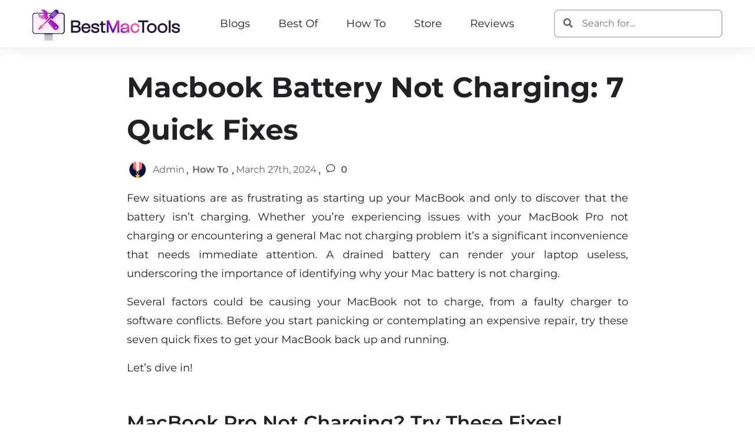

--- FILE ---
content_type: text/html; charset=UTF-8
request_url: https://www.bestmactools.com/fix-macbook-not-charging/
body_size: 10977
content:
<!DOCTYPE html>

<html class="no-js" lang="en-US">
	<head id="mainhead">
		<meta charset="UTF-8">
		<meta name="viewport" content="width=device-width, initial-scale=1.0" >
		<link rel="profile" href="https://gmpg.org/xfn/11">
        <link rel="preconnect" href="https://stats.g.doubleclick.net">
        <link rel="preconnect" href="https://stackpath.bootstrapcdn.com">
        <link rel="icon" href="https://www.bestmactools.com/wp-content/themes/bestmactools/assets/images/falcon-icon-new.png" type="image/gif">
<!-- <link href="https://stackpath.bootstrapcdn.com/font-awesome/4.7.0/css/font-awesome.min.css" rel="preload" as="style" onload="this.rel='stylesheet'">
<noscript><link rel="stylesheet" href="https://stackpath.bootstrapcdn.com/font-awesome/4.7.0/css/font-awesome.min.css"></noscript> -->
		<meta name='robots' content='index, follow, max-image-preview:large, max-snippet:-1, max-video-preview:-1' />
	<style>img:is([sizes="auto" i], [sizes^="auto," i]) { contain-intrinsic-size: 3000px 1500px }</style>
	
	<!-- This site is optimized with the Yoast SEO plugin v26.3-RC3 - https://yoast.com/wordpress/plugins/seo/ -->
	<title>Macbook Battery Not Charging</title>
	<meta name="description" content="Discover 7 quick fixes for a MacBook battery not charging issue. From checking cables to resetting the SMC get your MacBook Pro or Mac back up and running." />
	<link rel="canonical" href="https://www.bestmactools.com/fix-macbook-not-charging/" />
	<meta property="og:locale" content="en_US" />
	<meta property="og:type" content="article" />
	<meta property="og:title" content="Macbook Battery Not Charging" />
	<meta property="og:description" content="Discover 7 quick fixes for a MacBook battery not charging issue. From checking cables to resetting the SMC get your MacBook Pro or Mac back up and running." />
	<meta property="og:url" content="https://www.bestmactools.com/fix-macbook-not-charging/" />
	<meta property="article:modified_time" content="2024-03-27T03:31:37+00:00" />
	<meta property="og:image" content="https://www.bestmactools.com/wp-content/uploads/2024/03/Macbook-Battery-Not-Charging-1.jpg" />
	<meta property="og:image:width" content="2042" />
	<meta property="og:image:height" content="1113" />
	<meta property="og:image:type" content="image/jpeg" />
	<meta name="twitter:card" content="summary_large_image" />
	<meta name="twitter:label1" content="Est. reading time" />
	<meta name="twitter:data1" content="8 minutes" />
	<!-- / Yoast SEO plugin. -->


<link rel='dns-prefetch' href='//www.bestmactools.com' />
<link rel="alternate" type="application/rss+xml" title=" &raquo; Feed" href="https://www.bestmactools.com/feed/" />
<link rel="alternate" type="application/rss+xml" title=" &raquo; Comments Feed" href="https://www.bestmactools.com/comments/feed/" />
<link rel="alternate" type="application/rss+xml" title=" &raquo; Macbook Battery Not Charging: 7 Quick Fixes Comments Feed" href="https://www.bestmactools.com/fix-macbook-not-charging/feed/" />
<link rel='stylesheet' id='style-css' href='https://www.bestmactools.com/wp-content/themes/bestmactools/assets/css/style.css?ver=1.0.0' media='' />
<link rel="https://api.w.org/" href="https://www.bestmactools.com/wp-json/" /><link rel="EditURI" type="application/rsd+xml" title="RSD" href="https://www.bestmactools.com/xmlrpc.php?rsd" />
<meta name="generator" content="WordPress 6.8.3" />
<link rel='shortlink' href='https://www.bestmactools.com/?p=7892' />
<link rel="alternate" title="oEmbed (JSON)" type="application/json+oembed" href="https://www.bestmactools.com/wp-json/oembed/1.0/embed?url=https%3A%2F%2Fwww.bestmactools.com%2Ffix-macbook-not-charging%2F" />
<link rel="alternate" title="oEmbed (XML)" type="text/xml+oembed" href="https://www.bestmactools.com/wp-json/oembed/1.0/embed?url=https%3A%2F%2Fwww.bestmactools.com%2Ffix-macbook-not-charging%2F&#038;format=xml" />
	<script>document.documentElement.className = document.documentElement.className.replace( 'no-js', 'js' );</script>
	<script async src="https://www.googletagmanager.com/gtag/js?id=G-FQMS03F82B"></script>
<script>
  window.dataLayer = window.dataLayer || [];
  function gtag(){dataLayer.push(arguments);}
  gtag('js', new Date());

  gtag('config', 'G-FQMS03F82B');
</script>
<script type="application/ld+json"> 
     { 
       "@context": "https://schema.org", 
       "@type": "NewsArticle", 
       "mainEntityOfPage": { 
         "@type": "WebPage", 
         "@id": "https://www.bestmactools.com/fix-macbook-not-charging/" 
       }, 
       "headline": "Macbook Battery Not Charging: 7 Quick Fixes", 
       "image": "https://www.bestmactools.com/wp-content/uploads/2024/03/Macbook-Battery-Not-Charging-1-1200x654.jpg", 
       "datePublished": "2024-03-27", 
       "dateModified": "2024-03-27", 
       "author": { 
                 "@type": "Person", 
                 "name": "bestmaccleaner" 
             }, 
             "publisher": { 
                 "@type": "Organization", 
                 "name": "bestmaccleaner", 
                 "logo": { 
                   "@type": "ImageObject", 
                   "url": "https://www.bestmaccleaner.com/wp-content/uploads/2019/10/logo.png" 
                } 
             } 
     } 
     </script><style>.recentcomments a{display:inline !important;padding:0 !important;margin:0 !important;}</style><link rel="icon" href="https://www.bestmactools.com/wp-content/uploads/2022/09/cropped-falcon-icon-new-32x32.png" sizes="32x32" />
<link rel="icon" href="https://www.bestmactools.com/wp-content/uploads/2022/09/cropped-falcon-icon-new-192x192.png" sizes="192x192" />
<link rel="apple-touch-icon" href="https://www.bestmactools.com/wp-content/uploads/2022/09/cropped-falcon-icon-new-180x180.png" />
<meta name="msapplication-TileImage" content="https://www.bestmactools.com/wp-content/uploads/2022/09/cropped-falcon-icon-new-270x270.png" />
	</head>
	<body class="wp-singular resources-template-default single single-resources postid-7892 wp-embed-responsive wp-theme-bestmactools singular enable-search-modal has-post-thumbnail has-single-pagination showing-comments show-avatars footer-top-visible fix-macbook-not-charging mac chrome ch131">
<header>
    <div class="container">
        <div class="header align-items-center justify-content-between">
            <div class="hamburguer-wrapper">
                <div class="line"></div>
                <div class="line"></div>
                <div class="line"></div>
            </div>
            <div class="logo">
                <a href="https://www.bestmactools.com">
                                         <img  style="height: auto; width: 100%" height="200" width="200" src="https://www.bestmactools.com/wp-content/uploads/2022/09/BMT-Logo-256.png" alt="BestMacTools.com">
                                                        </a>
            </div>
            <nav class="nav-menu">
                <div class="navigation_brand-mobile">
                    <button class="navigation_close" aria-label="Close"><i class="fa fa-times" aria-hidden="true"></i></button>
                </div>
                <ul id="menu-resources_menu_main" class="main-menu d-flex flex-lg-row align-items-lg-center list-unstyled p-0 m-0"><li id="menu-item-6281" class="menu-item menu-item-type-post_type menu-item-object-page menu-item-6281"><a href="https://www.bestmactools.com/blogs/">Blogs</a></li>
<li id="menu-item-2386" class="menu-item menu-item-type-taxonomy menu-item-object-rescat menu-item-2386"><a href="https://www.bestmactools.com/cat/best-of/">Best Of</a></li>
<li id="menu-item-2388" class="menu-item menu-item-type-taxonomy menu-item-object-rescat current-resources-ancestor current-menu-parent current-resources-parent menu-item-2388"><a href="https://www.bestmactools.com/cat/how-to/">How To</a></li>
<li id="menu-item-6110" class="menu-item menu-item-type-post_type menu-item-object-page menu-item-6110"><a href="https://www.bestmactools.com/store/">Store</a></li>
<li id="menu-item-2391" class="menu-item menu-item-type-taxonomy menu-item-object-rescat menu-item-2391"><a href="https://www.bestmactools.com/cat/reviews/">Reviews</a></li>
</ul>            </nav>
            <form role="search"  method="get" class="search-form" action="https://www.bestmactools.com/">
		<div class="RNNXgb">
                    <div class="QCzoEc"><i class="fa fa-search"></i></div>
                    <div id="searchform" class="uni-search" role="search">
		<input type="search" class="search-box" placeholder="Search for..." value="" name="s" />
	<button class="uni-search__button-close" type="button"><i class="fa fa-times"></i></button>
</div>
</form>
            <!-- <form role="search">
                <div class="RNNXgb">
                    <div class="QCzoEc"><i class="fa fa-search"></i></div>
                    <div id="searchform" class="uni-search" role="search">
                        <button type="submit" class="uni-search__button-search"><i class="fa fa-search"></i></button><input type="text" class="search-box" placeholder="Search for..." />
                        <button class="uni-search__button-close" type="button"><i class="fa fa-times"></i></button>
                    </div>
                </div>
            </form> -->
        </div>
    </div>
</header>
<div class="overlay-body-menu-mobile"></div>
<a class="skip-link screen-reader-text" href="#site-content">Skip to the content</a>	<div class="container">
    <div id="content">
      <!-- <aside class="sidebar-inner"></aside> -->
		<div class="post-wrapper">
					<h1>Macbook Battery Not Charging: 7 Quick Fixes</h1>
			<div class="hq">
            <img alt='' src='https://secure.gravatar.com/avatar/819b30e14a45ec1d0d01338163bc4eb7139e38ced8ac0c8e3b94050fa029c82d?s=30&#038;d=https%3A%2F%2Fwww.bestmaccleaner.com%2Fwp-content%2Fuploads%2F2022%2F06%2Fbmc_default.png&#038;r=g' srcset='https://secure.gravatar.com/avatar/819b30e14a45ec1d0d01338163bc4eb7139e38ced8ac0c8e3b94050fa029c82d?s=60&#038;d=https%3A%2F%2Fwww.bestmaccleaner.com%2Fwp-content%2Fuploads%2F2022%2F06%2Fbmc_default.png&#038;r=g 2x' class='avatar avatar-30 photo' height='30' width='30' decoding='async'/>            <span style="text-transform: capitalize;">admin</span>,
				                  <a href="https://www.bestmactools.com/cat/how-to">
                  <span class="post-date">
                    How To                  </span>
                </a>,
                                  <span class="post-date">March 27th, 2024 </span>,
                  <a href="#comments" class="post-comments">
                           <i class="icon-comment-o">
                             <svg id="Capa_1" enable-background="new 0 0 511.072 511.072" height="15" viewBox="0 0 511.072 511.072" width="15" xmlns="http://www.w3.org/2000/svg"><g id="Speech_Bubble_48_"><g><path d="m74.39 480.536h-36.213l25.607-25.607c13.807-13.807 22.429-31.765 24.747-51.246-36.029-23.644-62.375-54.751-76.478-90.425-14.093-35.647-15.864-74.888-5.121-113.482 12.89-46.309 43.123-88.518 85.128-118.853 45.646-32.963 102.47-50.387 164.33-50.387 77.927 0 143.611 22.389 189.948 64.745 41.744 38.159 64.734 89.63 64.734 144.933 0 26.868-5.471 53.011-16.26 77.703-11.165 25.551-27.514 48.302-48.593 67.619-46.399 42.523-112.042 65-189.83 65-28.877 0-59.01-3.855-85.913-10.929-25.465 26.123-59.972 40.929-96.086 40.929zm182-420c-124.039 0-200.15 73.973-220.557 147.285-19.284 69.28 9.143 134.743 76.043 175.115l7.475 4.511-.23 8.727c-.456 17.274-4.574 33.912-11.945 48.952 17.949-6.073 34.236-17.083 46.99-32.151l6.342-7.493 9.405 2.813c26.393 7.894 57.104 12.241 86.477 12.241 154.372 0 224.682-93.473 224.682-180.322 0-46.776-19.524-90.384-54.976-122.79-40.713-37.216-99.397-56.888-169.706-56.888z"/></g></g></svg>

                           </i>0</a>
              </div>
              
		<div class="single_thumb"><img width="1200" height="654" src="https://www.bestmactools.com/wp-content/uploads/2024/03/Macbook-Battery-Not-Charging-1-1200x654.jpg" class="attachment-post-thumbnail size-post-thumbnail wp-post-image" alt="Macbook Battery Not Charging" decoding="async" fetchpriority="high" srcset="https://www.bestmactools.com/wp-content/uploads/2024/03/Macbook-Battery-Not-Charging-1-1200x654.jpg 1200w, https://www.bestmactools.com/wp-content/uploads/2024/03/Macbook-Battery-Not-Charging-1-300x164.jpg 300w, https://www.bestmactools.com/wp-content/uploads/2024/03/Macbook-Battery-Not-Charging-1-1024x558.jpg 1024w, https://www.bestmactools.com/wp-content/uploads/2024/03/Macbook-Battery-Not-Charging-1-768x419.jpg 768w, https://www.bestmactools.com/wp-content/uploads/2024/03/Macbook-Battery-Not-Charging-1-1536x837.jpg 1536w, https://www.bestmactools.com/wp-content/uploads/2024/03/Macbook-Battery-Not-Charging-1-1980x1079.jpg 1980w, https://www.bestmactools.com/wp-content/uploads/2024/03/Macbook-Battery-Not-Charging-1.jpg 2042w" sizes="(max-width: 1200px) 100vw, 1200px" /></div>
            <p style="text-align: justify;">Few situations are as frustrating as starting up your MacBook and only to discover that the battery isn&#8217;t charging. Whether you’re experiencing issues with your MacBook Pro not charging or encountering a general Mac not charging problem it&#8217;s a significant inconvenience that needs immediate attention. A drained battery can render your laptop useless, underscoring the importance of identifying why your Mac battery is not charging.</p>
<p style="text-align: justify;">Several factors could be causing your MacBook not to charge, from a faulty charger to software conflicts. Before you start panicking or contemplating an expensive repair, try these seven quick fixes to get your MacBook back up and running.</p>
<p style="text-align: justify;">Let’s dive in!</p>
<h2 style="text-align: justify;">MacBook Pro Not Charging? Try These Fixes!</h2>
<p style="text-align: justify;"><strong>Try these expert-recommended methods in the sequence shared below to fix the problem. </strong></p>
<h3 style="text-align: justify;">Fix 1: Check the Charging Cable and Adapter</h3>
<p><img decoding="async" class="aligncenter wp-image-7899 size-full" src="https://www.bestmactools.com/wp-content/uploads/2024/03/MacBook-Pro-not-charging.jpg" alt="MacBook Pro not charging" width="602" height="339" srcset="https://www.bestmactools.com/wp-content/uploads/2024/03/MacBook-Pro-not-charging.jpg 602w, https://www.bestmactools.com/wp-content/uploads/2024/03/MacBook-Pro-not-charging-300x169.jpg 300w" sizes="(max-width: 602px) 100vw, 602px" /></p>
<p style="text-align: justify;">The first step in troubleshooting a MacBook battery not charging is to inspect the charging cable and adapter. Over time, these components may become damaged, frayed, or loose, leading to improper charging.</p>
<p style="text-align: justify;">Begin by unplugging the cable from both ends and conducting a thorough visual inspection. Check for any signs of wear and tear, such as exposed wires, kinks, or bent pins. If you notice any damage, it&#8217;s likely the culprit behind your charging issues.</p>
<p style="text-align: justify;">Subsequently, asses the adapter itself. Ensure that there are no cracks, dents, or other physical damages that could be interfering with its functionality. If the adapter looks worn or has experienced a fall it may need to be replaced.</p>
<p style="text-align: justify;">If the cable and adapter appear to be in good condition, try using a different outlet or power strip. Sometimes, the issue lies with the power source, not the charging components themselves.</p>
<p style="text-align: justify;">Also read: <a href="https://www.bestmactools.com/how-to-save-macbook-battery-life/">How to Save MacBook Battery Life</a></p>
<h3 style="text-align: justify;">Fix 2: Clean the Charging Port</h3>
<p style="text-align: justify;">Dust, debris, and pocket lint can accumulate in the charging port of your MacBook, preventing the charger from establishing a proper connection. This seemingly minor issue can be the reason why your MacBook Pro not charging or why your MacBook won’t charge.</p>
<p style="text-align: justify;">To clean the charging port, follow these steps:</p>
<p style="text-align: justify;">Step 1: Shut down your MacBook and unplug the charger.</p>
<p style="text-align: justify;">Step 2: Use a soft, dry brush or a can of compressed air to gently dislodge any debris from the charging port.</p>
<p><img loading="lazy" decoding="async" class="aligncenter wp-image-7897 size-full" src="https://www.bestmactools.com/wp-content/uploads/2024/03/Mac-not-charging.jpg" alt="Mac not charging" width="602" height="339" srcset="https://www.bestmactools.com/wp-content/uploads/2024/03/Mac-not-charging.jpg 602w, https://www.bestmactools.com/wp-content/uploads/2024/03/Mac-not-charging-300x169.jpg 300w" sizes="auto, (max-width: 602px) 100vw, 602px" /></p>
<p style="text-align: justify;">Step 3: Inspect the port for any visible obstructions and remove them carefully with a non-metallic tool, such as a toothpick or a plastic dental pick.</p>
<p style="text-align: justify;">Step 4: Reconnect the charger and check if the battery starts charging.</p>
<p style="text-align: justify;">Be cautious not to insert any sharp or metallic objects into the charging port, as this could damage the delicate components inside.</p>
<p style="text-align: justify;">Also read: <a href="https://www.bestmactools.com/charge-macbook-without-charger/">How To Charge Your Macbook Without A Charger</a></p>
<h3 style="text-align: justify;">Fix 3: Reset the System Management Controller (SMC)</h3>
<p style="text-align: justify;">The System Management Controller (SMC) is a chip on your MacBook that manages various hardware components, including the battery charging process. If there&#8217;s a conflict or glitch with the SMC, it could prevent your MacBook battery from charging properly.</p>
<p style="text-align: justify;">Resetting the SMC is a simple process that can often resolve charging issues. The steps vary slightly depending on whether your MacBook has a removable or non-removable battery.</p>
<h4 style="text-align: justify;">For MacBooks with removable batteries:</h4>
<p style="text-align: justify;">Step 1: Shut down your MacBook. Remove the battery.</p>
<p style="text-align: justify;">Step 2: Press and hold the power button for 5 seconds.</p>
<p style="text-align: justify;">Step 3: Reinstall the battery and reconnect the charger.</p>
<p style="text-align: justify;">Step 4: Turn on your MacBook and check if the battery is charging.</p>
<h4 style="text-align: justify;">For MacBooks with non-removable batteries:</h4>
<p style="text-align: justify;">Step 1: Shut down your MacBook. Connect the charger to your MacBook and a power outlet.</p>
<p style="text-align: justify;">Step 2: Press and hold the left Shift + Control + Option keys, then press and hold the power button for 10 seconds. Release all keys and turn on your MacBook.</p>
<p><img loading="lazy" decoding="async" class="aligncenter wp-image-7896 size-full" src="https://www.bestmactools.com/wp-content/uploads/2024/03/Mac-not-charging.gif" alt="Mac not charging" width="602" height="355" /></p>
<p style="text-align: justify;">Step 3: Check if the battery is charging.</p>
<p style="text-align: justify;">Resetting the SMC can resolve various hardware-related issues, including problems with the battery, fans, and other components.</p>
<p style="text-align: justify;">Also read: <a href="https://www.bestmactools.com/fix-macbook-trackpad-not-working/">MacBook Trackpad Not Working? Here’s How to Fix It</a></p>
<h3 style="text-align: justify;">Fix 4: Update macOS</h3>
<p style="text-align: justify;"><strong>Is the </strong>MacBook Pro not charging? Well, sometimes, outdated or buggy software can interfere with the proper functioning of your MacBook&#8217;s hardware, including the battery charging process. Keeping your macOS up-to-date can help resolve potential conflicts and ensure smooth operation.</p>
<p style="text-align: justify;">To update macOS, follow these steps:</p>
<p style="text-align: justify;">Step 1: Click on the Apple menu in the top-left corner of your screen. Select &#8220;System Preferences.&#8221; Head to General&gt; Software Update.</p>
<p><img loading="lazy" decoding="async" class="aligncenter wp-image-7895 size-full" src="https://www.bestmactools.com/wp-content/uploads/2024/03/Mac-battery-is-not-charging.gif" alt="Mac battery is not charging" width="602" height="523" /></p>
<p style="text-align: justify;">Step 2: If an update is available, click &#8220;Update Now&#8221; and follow the on-screen instructions.</p>
<p style="text-align: justify;">After the update is complete, restart your MacBook and check if the battery charging issue has been resolved.</p>
<h3 style="text-align: justify;">Fix 5: Reset the SMC and NVRAM/PRAM</h3>
<p style="text-align: justify;">If resetting the SMC alone didn&#8217;t solve the problem, you can try resetting both the SMC and the NVRAM/PRAM (Non-Volatile Random-Access Memory/Parameter RAM). This step can help clear any lingering hardware and software conflicts that may be preventing your Mac battery from charging.</p>
<p style="text-align: justify;">To reset the SMC and NVRAM/PRAM, follow these steps:</p>
<p style="text-align: justify;">Step 1: Shut down your MacBook. Connect the charger to your MacBook and a power outlet.</p>
<p style="text-align: justify;">Step 2: Press and hold the left Shift + Control + Option keys, then press and hold the power button for 10 seconds. Release all keys and turn on your MacBook.</p>
<p style="text-align: justify;">Step 3: Immediately after your MacBook turns on, press and hold the Command + Option + P + R keys for about 20 seconds. Release the keys after your MacBook restarts and you hear the startup chime.</p>
<p><img loading="lazy" decoding="async" class="aligncenter wp-image-7901 size-full" src="https://www.bestmactools.com/wp-content/uploads/2024/03/wont-my-MacBook-charge.jpg" alt="won't my MacBook charge" width="602" height="183" srcset="https://www.bestmactools.com/wp-content/uploads/2024/03/wont-my-MacBook-charge.jpg 602w, https://www.bestmactools.com/wp-content/uploads/2024/03/wont-my-MacBook-charge-300x91.jpg 300w" sizes="auto, (max-width: 602px) 100vw, 602px" /></p>
<p style="text-align: justify;">Step 4: Check if the battery is charging.</p>
<p style="text-align: justify;">Resetting the NVRAM/PRAM can resolve issues related to display resolution, sound, and other hardware-related settings, which may indirectly affect battery charging.</p>
<h3 style="text-align: justify;">Fix 6: Calibrate the Battery</h3>
<p style="text-align: justify;">Over time, the battery in your MacBook can become uncalibrated, leading to inaccurate battery level readings and charging issues. Calibrating the battery can help restore proper charging behavior and provide more accurate battery level estimates.</p>
<p style="text-align: justify;">To calibrate your MacBook&#8217;s battery, follow these steps:</p>
<p style="text-align: justify;">Step 1: Plug in your MacBook and let it charge until it reaches 100%.</p>
<p><img loading="lazy" decoding="async" class="aligncenter wp-image-7898 size-full" src="https://www.bestmactools.com/wp-content/uploads/2024/03/MacBook-battery-not-charging.jpg" alt="MacBook battery not charging" width="602" height="641" srcset="https://www.bestmactools.com/wp-content/uploads/2024/03/MacBook-battery-not-charging.jpg 602w, https://www.bestmactools.com/wp-content/uploads/2024/03/MacBook-battery-not-charging-282x300.jpg 282w" sizes="auto, (max-width: 602px) 100vw, 602px" /></p>
<p style="text-align: justify;">Step 2: Keep the charger connected and continue using your MacBook until the battery drains and your MacBook goes to sleep.</p>
<p style="text-align: justify;">Step 3: Once your MacBook has gone to sleep, let it remain connected to the charger for at least 5 hours.</p>
<p style="text-align: justify;">Step 4: After the 5 hours, unplug the charger and use your MacBook until the battery drains completely and the laptop shuts down.</p>
<p style="text-align: justify;">Step 5: Reconnect the charger and let your MacBook charge to 100% without using it.</p>
<p style="text-align: justify;">This process helps reset the battery&#8217;s internal calibration and can improve charging accuracy and performance.</p>
<h3 style="text-align: justify;">Fix 7: Replace the Battery or Charger</h3>
<p style="text-align: justify;">If you&#8217;ve tried all the above steps and your MacBook battery is still not charging, the issue may be hardware-related. In certain cases, a faulty battery or charger may need to be replaced.</p>
<p style="text-align: justify;">Start by trying a different charger or borrowing one from a friend or an Apple Store if possible. If the battery charges with a different charger, the problem lies with your original charger, and you&#8217;ll need to replace it.</p>
<p><img loading="lazy" decoding="async" class="aligncenter wp-image-7900 size-full" src="https://www.bestmactools.com/wp-content/uploads/2024/03/not-charging.jpg" alt="not charging" width="602" height="451" srcset="https://www.bestmactools.com/wp-content/uploads/2024/03/not-charging.jpg 602w, https://www.bestmactools.com/wp-content/uploads/2024/03/not-charging-300x225.jpg 300w" sizes="auto, (max-width: 602px) 100vw, 602px" /></p>
<p style="text-align: justify;">If a new charger doesn&#8217;t resolve the issue, the battery itself may be the culprit. Over time, lithium-ion batteries degrade and lose their ability to hold a charge effectively. If your MacBook&#8217;s battery is several years old or has experienced significant wear and tear, it may be time to replace it.</p>
<p style="text-align: justify;">You can have Apple or an authorized service provider replace the battery for you, or you can attempt to replace it yourself if you&#8217;re comfortable with the process. Keep in mind that replacing the battery yourself may void your warranty, so proceed with caution.</p>
<p style="text-align: justify;">Also read: <a href="https://www.bestmactools.com/prevent-mac-from-sleeping/">How to Prevent Mac From Sleeping</a></p>
<p style="text-align: justify;"><strong>Conclusion</strong></p>
<p style="text-align: justify;">A MacBook battery not charging can be a significant inconvenience, but it&#8217;s often a problem with a simple solution. By following the steps outlined in this article, you can troubleshoot and potentially resolve the issue without the need for expensive repairs.</p>
<p style="text-align: justify;">Remember, prevention is key when it comes to maintaining your MacBook&#8217;s battery health. Avoid leaving your laptop plugged in for extended periods, calibrate the battery regularly, and consider replacing it after a few years of use. With proper care and maintenance, your MacBook&#8217;s battery should provide reliable performance for years to come.</p>
<p style="text-align: justify;">Was this post helpful? Feel free to share your thoughts in the comments box!</p>
<div class="recomnded_post">
<h4>Must Read</h4>
<ul>
<li><a href=https://www.bestmactools.com/charge-macbook-without-charger/><img height="100" width="100" style="height:auto;width:100%" src=https://www.bestmactools.com/wp-content/uploads/2024/02/charge-your-MacBook-without-a-charge-1200x654.jpg alt="must_read" loading="lazy"/>How To Charge Your Macbook Without A Charger</a></li>
<li><a href=https://www.bestmactools.com/macbook-charger-not-working/><img height="100" width="100" style="height:auto;width:100%" src=https://www.bestmactools.com/wp-content/uploads/2022/10/How-to-fix-Macbook-Charger-not-working.jpg alt="must_read" loading="lazy"/>How To Fix MacBook Charger Not Working Issue</a></li>
<li><a href=https://www.bestmactools.com/best-mac-backup-software/><img height="100" width="100" style="height:auto;width:100%" src=https://www.bestmactools.com/wp-content/uploads/2022/10/Best-Mac-Backup-Software-For-mac-BMT-1.jpg alt="must_read" loading="lazy"/>Best Mac Backup Software For Your Mac in 2024</a></li>
<li><a href=https://www.bestmactools.com/how-to-save-macbook-battery-life/><img height="100" width="100" style="height:auto;width:100%" src=https://www.bestmactools.com/wp-content/uploads/2020/07/How-to-save-MacBook-battery-life.jpg alt="must_read" loading="lazy"/>How to Save MacBook Battery Life</a></li>
<li><a href=https://www.bestmactools.com/ccleaner-for-mac-alternatives/><img height="100" width="100" style="height:auto;width:100%" src=https://www.bestmactools.com/wp-content/uploads/2021/04/Top-10-CCleaner-Alternatives-To-Clean-Your-Mac.jpg alt="must_read" loading="lazy"/>Top 10 CCleaner Alternatives To Clean Your Mac [Free &#038; Paid]</a></li>
</ul>
</div>

      </div>
      </div>
      			<div id="comments" class="comments-area tw-comments">
    
    
    <div class="comment-respond">
        	<div id="respond" class="comment-respond">
		<h4 id="reply-title" class="comment-reply-title">Leave a Reply <small><a rel="nofollow" id="cancel-comment-reply-link" href="/fix-macbook-not-charging/#respond" style="display:none;">Cancel reply</a></small></h4><form action="https://www.bestmactools.com/wp-comments-post.php" method="post" id="commentform" class="comment_form"><p class="comment-notes"><span id="email-notes">Your email address will not be published.</span> <span class="required-field-message">Required fields are marked <span class="required">*</span></span></p><p class="comment-form-comment"><label for="comment">Comment *</label><textarea id="comment" name="comment" cols="45" rows="8" aria-required="true" required="required"></textarea></p><p class="comment-form-author"><label for="author">Name <span class="required">*</span></label> <input id="author" name="author" type="text" value="" size="30" maxlength="245" autocomplete="name" required /></p>
<p class="comment-form-email"><label for="email">Email <span class="required">*</span></label> <input id="email" name="email" type="email" value="" size="30" maxlength="100" aria-describedby="email-notes" autocomplete="email" required /></p>
<p class="comment-form-cookies-consent"><input id="wp-comment-cookies-consent" name="wp-comment-cookies-consent" type="checkbox" value="yes" /> <label for="wp-comment-cookies-consent">Save my name, email, and website in this browser for the next time I comment.</label></p>
<p class="form-submit"><input name="submit" type="submit" id="submit" class="submit" value="Post Comment" /> <input type='hidden' name='comment_post_ID' value='7892' id='comment_post_ID' />
<input type='hidden' name='comment_parent' id='comment_parent' value='0' />
</p><p style="display: none;"><input type="hidden" id="akismet_comment_nonce" name="akismet_comment_nonce" value="976fdafbbc" /></p><p style="display: none !important;" class="akismet-fields-container" data-prefix="ak_"><label>&#916;<textarea name="ak_hp_textarea" cols="45" rows="8" maxlength="100"></textarea></label><input type="hidden" id="ak_js_1" name="ak_js" value="93"/><script>document.getElementById( "ak_js_1" ).setAttribute( "value", ( new Date() ).getTime() );</script></p></form>	</div><!-- #respond -->
	<p class="akismet_comment_form_privacy_notice">This site uses Akismet to reduce spam. <a href="https://akismet.com/privacy/" target="_blank" rel="nofollow noopener">Learn how your comment data is processed.</a></p>    </div>

</div><!-- .comments-area -->
			</div>




<footer class="footer_brak">
    <div class="container">
        <center>
            <ul class="footer_link">
                                    <li><a href="https://www.bestmactools.com/privacy-policy/">Privacy Policy</a></li>
                                      <li><a href="https://www.bestmactools.com/terms-of-use/">Terms of Use</a></li>
                                      <li><a href="https://www.bestmactools.com/contact-us/">Contact Us</a></li>
                                      <li><a href="https://www.bestmactools.com/about-us/">About Us</a></li>
                                      <li><a href="https://www.bestmactools.com/blogs/">Blogs</a></li>
                              </ul>
        </center>
                            <p>BestMactools.com Designed to help users make confident decisions online, this website contains information about a wide range of products and services. Certain details, including but not limited to prices and special offers, are provided to us directly from our partners and are dynamic and subject to change at any time without prior notice. Though based on meticulous research, the information we share does not constitute legal or professional advice or forecast, and should not be treated as such.
Reproduction in whole or in part is strictly prohibited.
Apple, Mac and all other trademarks are property of their respective owners. We are in no way associated with Apple, Inc. The information provided on this site is from our editors and is not endorsed by Apple or any other company.</p>                            </div>
    <div class="footer_bottom">
        <div class="container">
            <div class="row align-items-center flex-row-reverse">
                <div class="col-md-6">
                    <div class="soical_sec">
                        <p>Be social with us:</p>
                        <ul class="social_icons">
                            <li><a href="https://www.facebook.com/BestMacTools/" target="_blank" class="facebook_icon" aria-label="facebook"><i class="fab fa-facebook-f"></i></a></li>
							<li><a href="https://twitter.com/BestMactool/" target="_blank" class="facebook_icon" aria-label="Twitter"><svg xmlns="http://www.w3.org/2000/svg" height="1em" viewBox="0 0 512 512"><path fill="#000" d="M389.2 48h70.6L305.6 224.2 487 464H345L233.7 318.6 106.5 464H35.8L200.7 275.5 26.8 48H172.4L272.9 180.9 389.2 48zM364.4 421.8h39.1L151.1 88h-42L364.4 421.8z"/></svg></a></li>
							<li><a href="https://in.pinterest.com/bestmactools/" target="_blank" class="facebook_icon" aria-label="pinterest"><i class="fab fa-pinterest"></i></a></li>
                            <li><a href="https://flipboard.com/@bestmactools/" target="_blank" class="facebook_icon" aria-label="flipboard"><i class="fab fa-flipboard"></i></a></li>
                        </ul>
                    </div>
                </div>
                <div class="col-md-6"><p>BestMactools.com ©2026. All rights reserved</p></div>
            </div>
        </div>
    </div>
</footer>
<button class="back-to-top-button">
<svg viewBox="0 0 18 18" xmlns="http://www.w3.org/2000/svg" fill="currentColor"><path d="m15.7 8.3-6-6c-.1-.1-.2-.2-.3-.2-.3-.1-.5-.1-.8 0-.1 0-.2.1-.3.2l-6 6c-.4.4-.4 1 0 1.4.4.4 1 .4 1.4 0L8 5.4V15c0 .6.4 1 1 1s1-.4 1-1V5.4l4.3 4.3c.2.2.4.3.7.3.3 0 .5-.1.7-.3.4-.4.4-1 0-1.4Z"></path></svg>
TOP
</button>

		<script type="speculationrules">
{"prefetch":[{"source":"document","where":{"and":[{"href_matches":"\/*"},{"not":{"href_matches":["\/wp-*.php","\/wp-admin\/*","\/wp-content\/uploads\/*","\/wp-content\/*","\/wp-content\/plugins\/*","\/wp-content\/themes\/bestmactools\/*","\/*\\?(.+)"]}},{"not":{"selector_matches":"a[rel~=\"nofollow\"]"}},{"not":{"selector_matches":".no-prefetch, .no-prefetch a"}}]},"eagerness":"conservative"}]}
</script>
<script src="https://www.bestmactools.com/wp-content/themes/bestmactools/assets/js/jquery.js?ver=6.8.3" id="jquerylib-js"></script>
<script src="https://www.bestmactools.com/wp-content/themes/bestmactools/assets/js/customjs.js?ver=1.0.2" id="customjs-js"></script>
<script defer src="https://www.bestmactools.com/wp-content/plugins/akismet/_inc/akismet-frontend.js?ver=1704837122" id="akismet-frontend-js"></script>
	<script>
	/(trident|msie)/i.test(navigator.userAgent)&&document.getElementById&&window.addEventListener&&window.addEventListener("hashchange",function(){var t,e=location.hash.substring(1);/^[A-z0-9_-]+$/.test(e)&&(t=document.getElementById(e))&&(/^(?:a|select|input|button|textarea)$/i.test(t.tagName)||(t.tabIndex=-1),t.focus())},!1);
	</script>
	<script>
       jQuery(document).ready(function ($) {
		    var OSName = "Unknown OS";
			$.each($(".download_buttons_section"), function(){
				
				
				if($(this).children('.downloadnow-btn-show').length == 1){
					$(this).children('.downloadnow-btn-show').css("display", "block");
				}else{
					var $class = get_os();
					console.log("hiiiiiiiiiiiiiiiiiii");
					if($(this).find("."+$class).length !== 0){
						console.log("hiiiiiiiiiiiiiiiiiii");
						$(this).children("."+$class).css("display", "block");
					}else{
						$(this).children('.default').css("display", "block");
					}
				}
			});
		});
		function get_os(){
			var OSName = "os-windows";
		    if (navigator.appVersion.indexOf("Win") != -1) OSName = "os-windows";
		    else if (navigator.userAgent.indexOf('Android') != -1) OSName = "os-android";
			else if ((navigator.userAgent.indexOf('iPhone') != -1) || (navigator.userAgent.indexOf('iPod') != -1) || (navigator.userAgent.indexOf('iPad') != -1)) OSName = 'os-iphone';
			else if (navigator.appVersion.indexOf("Mac") != -1) OSName = "os-mac";
			return OSName;
		}
    </script>
	</body>
</html>


--- FILE ---
content_type: application/javascript
request_url: https://www.bestmactools.com/wp-content/themes/bestmactools/assets/js/customjs.js?ver=1.0.2
body_size: 6131
content:
!function(t){"use strict";var a={init:function(a){function o(t,a,o){x.historyPush?window.history.pushState(t,a,o):window.history.replaceState(t,a,o)}function n(a){if(a.attr("data-cb-group")&&""!=a.attr("data-cb-group")&&"dotted"==x.nav){var o=t(".cartonbox[data-cb-group="+a.attr("data-cb-group")+"]").not(".cartonbox-prev a, .cartonbox-next a, .cartonbox-nav a").length;if(o>1){for(var n="",r=0;r<o;r++){var c=t(".cartonbox[data-cb-group="+a.attr("data-cb-group")+"][data-cb-group-index="+r+"]"),e=c.attr("href"),b=c.attr("data-cb-type"),d=c.attr("data-cb-caption"),i=c.attr("data-cb-hash"),s=c.attr("data-cb-design"),p=c.attr("data-cb-fragment"),l=c.attr("data-cb-options");n=n+'<li><a href="'+e+'" class="cartonbox" data-cb-type="'+b+'" data-cb-group="'+a.attr("data-cb-group")+'" data-cb-group-index="'+r+'"'+(d&&""!=d?' data-cb-caption="'+d+'"':"")+(i&&""!=i?' data-cb-hash="'+i+'"':"")+(s&&""!=s?' data-cb-design="'+s+'"':"")+(l&&""!=l?' data-cb-options="'+l+'"':"")+(p&&""!=p?' data-cb-fragment="'+p+'"':"")+"></a></li>"}t(".cartonbox-nav").html('<ul class="cartonbox-nav-dotted">'+n+"</ul>"),t(".cartonbox-nav").show()}}}function r(a){if(void 0==t(".cartonbox-body").data("cb-top")){if(x.onStartBefore(a),void 0==t(".cartonbox-body").data("cb-existing-hash")&&(s=window.location.hash,s=s.replace("#",""),t(".cartonbox-body").data("cb-existing-hash",s)),void 0==t(".cartonbox-body").data("cb-top")){var o=t(window).scrollTop();t(".cartonbox-body").data("cb-top",o).css({position:"fixed",top:-o,left:0,right:0,bottom:0,overflow:"hidden"})}t(".cartonbox-back").fadeIn(x.speed),n(a),x.onStartAfter(a)}c(a)}function c(a){d(a);var r=t(".cartonbox[data-cb-group="+a.attr("data-cb-group")+"]").not(".cartonbox-prev a, .cartonbox-next a, .cartonbox-nav a").length,c=t(".cartonbox-nav li").length;if(r>c&&n(a),t(".cartonbox-nav-dotted").length&&t(".cartonbox-nav-dotted li").removeClass("active").eq(a.attr("data-cb-group-index")).addClass("active"),t(".cartonbox-mark").length){var i=t(".cartonbox-mark").attr("data-cb-mark");t(".cartonbox-content").find(i).prependTo(".cartonbox-mark"),t(".cartonbox-mark").children().unwrap()}t(".cartonbox-content").hide().html(""),t(".cartonbox-wrap").removeAttr("class data-cb-options").addClass("cartonbox-wrap");var s=a.attr("data-cb-options");s&&""!=s&&t(".cartonbox-wrap").attr("data-cb-options",s),x.onLoadBefore(a),t(".cartonbox-preloader").show();var p=a.attr("href"),l=a.attr("data-cb-type"),h=a.attr("data-cb-hash");h&&""!=h?o(null,null,"#"+h):o(null,null," ");var g=a.attr("data-cb-design");g&&""!=g&&t(".cartonbox-wrap").addClass(g);var v=a.attr("data-cb-fragment");"inline"==l?t(p).length?(t(p).wrap('<div class="cartonbox-mark" data-cb-mark="'+p+'"></div>'),t(p).prependTo(".cartonbox-content"),t(".cartonbox-wrap").addClass("cartonbox-inline"),x.preload?e(a):b(a)):(b(a),t.error("Unable to load data!")):"iframe"==l?/ /.test(p)||v&&""!=v?(v&&(p=p+" "+v),t(".cartonbox-content").load(p,function(){x.preload?e(a):b(a)}),t(".cartonbox-wrap").addClass("cartonbox-inline")):(t(".cartonbox-content").html('<iframe src="'+p+'" frameborder="0"></iframe>'),e(a),t(".cartonbox-wrap").addClass("cartonbox-iframe")):"img"==l&&(t(".cartonbox-content").html('<img src="'+p+'">'),t(".cartonbox-wrap").addClass("cartonbox-img"),e(a))}function e(a){var o=new Array,n=new Array;t(".cartonbox-container, .cartonbox-container *").each(function(){if("none"!=t(this).css("background-image")){var a=t(this).css("background-image");/url\(/i.test(a)&&(a=a.replace(/^(url\()?\"?\'?/i,""),a=a.replace(/\"?\'?\)?$/i,""),o.push(a))}t(this).is("img[src]")&&o.push(t(this).attr("src")),t(this).is("iframe")&&n.push(t(this))});var r=o.length+n.length;if(r>0){var c=0;if(o.length>0)for(var e=0;e<o.length;e++){var d=new Image;t(d).attr("src",(/^https:/.test(o[e])?"https:":/^http:/.test(o[e])?"http:":"")+o[e].replace(/^http(s)?:/i,"")).on("error",function(){c++,r==c&&b(a),t.error("Unable to load data!")}).load(function(){c++,r==c&&b(a,d.naturalWidth,d.naturalHeight)})}if(n.length>0)for(var e=0;e<n.length;e++)t(n[e]).load(function(){c++,r==c&&b(a)})}else b(a)}function b(a,o,n){if(x.onLoadAfter(a),x.onShowBefore(a),t(".cartonbox-preloader").hide(),t(".cartonbox-wrap").hasClass("cartonbox-img")){var r=1*t(".cartonbox-flex").css("padding-top").replace(/px/i,"")+1*t(".cartonbox-flex").css("padding-bottom").replace(/px/i,""),c=1*t(".cartonbox-wrap").css("padding-left").replace(/px/i,"")+1*t(".cartonbox-wrap").css("padding-right").replace(/px/i,"");a.attr("data-cb-group")&&""!=a.attr("data-cb-group")&&"dotted"==x.nav&&(r+=t(".cartonbox-nav").innerHeight());var e=n/o;o+c>=t(window).width()?(o=t(window).width()-c,n=o*e,n>t(window).height()-r&&(o=(t(window).height()-r)/e,n=o*e)):n+r>=t(window).height()&&(n=t(window).height()-r,o=n/e,o>t(window).width()-c&&(o=t(window).width()-c)),t(".cartonbox-content img").attr({width:Math.ceil(o),height:Math.ceil(n)}),t(".cartonbox-wrap").css("width",o+c)}else t(".cartonbox-wrap").css("width","");var b=a.attr("data-cb-caption");if(b&&""!=b){var d=/^#[\w-]+$/.test(b);d&&t(b).length?(t('<div class="cartonbox-caption"><div class="cartonbox-caption-text"></div></div>').appendTo(".cartonbox-content"),t(b).wrap('<div class="cartonbox-mark" data-cb-mark="'+b+'"></div>'),t(b).prependTo(".cartonbox-caption-text")):t('<div class="cartonbox-caption"><div class="cartonbox-caption-text">'+b+"</div></div>").appendTo(".cartonbox-content")}t(".cartonbox-content").show(),t(".cartonbox-container").width("").height(""),t(".cartonbox-wrap:visible").length?(x.onShowNow(a),x.onShowAfter(a)):(t(".cartonbox-wrap").fadeIn(x.speed,function(){x.onShowAfter(a)}),t(".cartonbox-close").fadeIn(x.speed),t(".cartonbox-prev a").length&&t(".cartonbox-prev").fadeIn(x.speed),t(".cartonbox-next a").length&&t(".cartonbox-next").fadeIn(x.speed),x.onShowNow(a)),t(".cartonbox-container").width(t(".cartonbox-container").width()).height(t(".cartonbox-container").height()),t(window).scrollTop(0)}function d(a){if(a.attr("data-cb-group")){var o=t(".cartonbox[data-cb-group="+a.attr("data-cb-group")+"]").not(".cartonbox-prev a, .cartonbox-next a, .cartonbox-nav a").length;if((0!=a.attr("data-cb-group-index")||x.cycle)&&o>1){var n=t(".cartonbox[data-cb-group="+a.attr("data-cb-group")+"][data-cb-group-index="+(1*a.attr("data-cb-group-index")-1)+"]"),r=1*a.attr("data-cb-group-index")-1;0==a.attr("data-cb-group-index")&&(n=t(".cartonbox[data-cb-group="+a.attr("data-cb-group")+"][data-cb-group-index="+(o-1)+"]"),r=o-1);var c=n.attr("href"),e=n.attr("data-cb-type"),b=n.attr("data-cb-caption"),d=n.attr("data-cb-hash"),i=n.attr("data-cb-design"),s=n.attr("data-cb-fragment"),p=n.attr("data-cb-options");t(".cartonbox-prev").html('<a href="'+c+'" class="cartonbox" data-cb-type="'+e+'" data-cb-group="'+a.attr("data-cb-group")+'" data-cb-group-index="'+r+'"'+(b&&""!=b?' data-cb-caption="'+b+'"':"")+(d&&""!=d?' data-cb-hash="'+d+'"':"")+(i&&""!=i?' data-cb-design="'+i+'"':"")+(p&&""!=p?' data-cb-options="'+p+'"':"")+(s&&""!=s?' data-cb-fragment="'+s+'"':"")+">"+x.prevHtml+"</a>"),t(".cartonbox-wrap:visible").length&&t(".cartonbox-prev").show()}else t(".cartonbox-prev").html("").hide();if((a.attr("data-cb-group-index")!=o-1||x.cycle)&&o>1){var l=t(".cartonbox[data-cb-group="+a.attr("data-cb-group")+"][data-cb-group-index="+(1*a.attr("data-cb-group-index")+1)+"]"),h=1*a.attr("data-cb-group-index")+1;a.attr("data-cb-group-index")==o-1&&(l=t(".cartonbox[data-cb-group="+a.attr("data-cb-group")+"][data-cb-group-index=0]"),h=0);var g=l.attr("href"),v=l.attr("data-cb-type"),u=l.attr("data-cb-caption"),w=l.attr("data-cb-hash"),f=l.attr("data-cb-design"),m=l.attr("data-cb-fragment"),y=l.attr("data-cb-options");t(".cartonbox-next").html('<a href="'+g+'" class="cartonbox" data-cb-type="'+v+'" data-cb-group="'+a.attr("data-cb-group")+'" data-cb-group-index="'+h+'"'+(u&&""!=u?' data-cb-caption="'+u+'"':"")+(w&&""!=w?' data-cb-hash="'+w+'"':"")+(f&&""!=f?' data-cb-design="'+f+'"':"")+(y&&""!=y?' data-cb-options="'+y+'"':"")+(m&&""!=m?' data-cb-fragment="'+m+'"':"")+">"+x.nextHtml+"</a>"),t(".cartonbox-wrap:visible").length&&t(".cartonbox-next").show()}else t(".cartonbox-next").html("").hide()}}function i(){if(x.onClosedBefore(),t(".cartonbox-back, .cartonbox-close, .cartonbox-prev, .cartonbox-next").fadeOut(x.speed),t(".cartonbox-preloader").hide(),""!=window.location.hash&&o(null,null," "),""!=t(".cartonbox-body").data("cb-existing-hash")){var a=t(".cartonbox-body").data("cb-existing-hash");t(".cartonbox[data-cb-hash="+a+"]").length||o(null,null,"#"+t(".cartonbox-body").data("cb-existing-hash"))}t(".cartonbox-wrap").fadeOut(x.speed,function(){if(t(".cartonbox-nav").hide(),t(".cartonbox-mark").length){var a=t(".cartonbox-mark").attr("data-cb-mark");t(".cartonbox-content").find(a).prependTo(".cartonbox-mark"),t(".cartonbox-mark").children().unwrap()}t(".cartonbox-wrap").removeAttr("class data-cb-options").addClass("cartonbox-wrap"),t(".cartonbox-content, .cartonbox-prev, .cartonbox-next, .cartonbox-nav").html(""),t(".cartonbox-wrap, .cartonbox-container").removeAttr("style");var o=1*t(".cartonbox-body").data("cb-top");t(".cartonbox-body").removeData("cb-top cb-existing-hash").removeAttr("style"),t(window).scrollTop(o),x.onClosedAfter()})}var x=t.extend({wrap:"body",speed:200,nav:"dotted",cycle:!1,preload:!0,historyPush:!1,closeHtml:'<svg xmlns="http://www.w3.org/2000/svg" viewBox="0 0 25 25"><polygon points="24.4,1.4 23.6,0.6 12.5,11.8 1.4,0.6 0.6,1.4 11.8,12.5 0.6,23.6 1.4,24.4 12.5,13.2 23.6,24.4 24.4,23.6 13.2,12.5"></polygon></svg>',prevHtml:'<svg xmlns="http://www.w3.org/2000/svg" viewBox="0 0 25 55"><polygon points="23.7,54.3 24.6,53.7 1.5,26.5 24.6,1.3 23.7,0.7 0.3,26.5"></polygon></svg>',nextHtml:'<svg xmlns="http://www.w3.org/2000/svg" viewBox="0 0 25 55"><polygon points="1.4,54.3 0.6,53.7 23.1,26.5 0.6,1.3 1.4,0.7 24.3,26.5"></polygon></svg>',onStartBefore:function(){},onStartAfter:function(){},onLoadBefore:function(){},onLoadAfter:function(){},onShowBefore:function(){},onShowNow:function(){},onShowAfter:function(){},onClosedBefore:function(){},onClosedAfter:function(){},onLeft:function(){},onRight:function(){}},a);t(".cartonbox-body").length||t(x.wrap).wrapInner('<div class="cartonbox-body"></div>'),t(".cartonbox-back").length||t('<div class="cartonbox-back"></div>').insertAfter(".cartonbox-body"),t(".cartonbox-preloader").length||t('<div class="cartonbox-preloader"></div>').insertAfter(".cartonbox-back"),t(".cartonbox-wrap").length||t('<div class="cartonbox-wrap"><div class="cartonbox-flex"><div class="cartonbox-item"><div class="cartonbox-container"><div class="cartonbox-content"></div></div></div><div class="cartonbox-nav"></div></div></div><div class="cartonbox-close">'+x.closeHtml+'</div><div class="cartonbox-prev"></div><div class="cartonbox-next"></div>').insertAfter(".cartonbox-preloader"),t(".cartonbox").each(function(){t(this).attr("data-cb-group")&&!t(this).attr("data-cb-group-index")&&t(".cartonbox[data-cb-group="+t(this).attr("data-cb-group")+"]").each(function(a){t(this).attr("data-cb-group-index",a)})});var s=window.location.hash;""!=s&&"#"!=s&&(s=s.replace("#",""),t(".cartonbox[data-cb-hash="+s+"]").length&&r(t(".cartonbox[data-cb-hash="+s+"]"))),t("body, .cartonbox-back, .cartonbox-preloader, .cartonbox-wrap, .cartonbox-flex, .cartonbox-item, .cartonbox-close, .cartonbox-close svg, .cartonbox-close polygon, .cartonbox-nav").unbind(".onClick"),t(window).unbind(".onClick"),t("body").on("click.onClick",".cartonbox-body .cartonbox, .cartonbox-content .cartonbox",function(){return r(t(this)),!1}),t("body").on("click.onClick",".cartonbox-prev a, .cartonbox-next a, .cartonbox-nav li:not(.active) a",function(){return t(this).parent().hasClass("cartonbox-prev")&&x.onLeft(t(this)),t(this).parent().hasClass("cartonbox-next")&&x.onRight(t(this)),c(t(this)),!1}),t(".cartonbox-wrap").on("click.onClick",".cartonbox-nav .active a",function(){return!1}),t(window).on("keydown.onClick",function(a){void 0==t(".cartonbox-body").data("cb-top")||t(":input:focus").length||(37==a.which?t(".cartonbox-prev a").length&&(x.onLeft(t(".cartonbox-prev a")),c(t(".cartonbox-prev a"))):39==a.which&&t(".cartonbox-next a").length&&(x.onRight(t(".cartonbox-next a")),c(t(".cartonbox-next a"))))}),t(".cartonbox-back, .cartonbox-preloader, .cartonbox-wrap, .cartonbox-flex, .cartonbox-item, .cartonbox-close, .cartonbox-close svg, .cartonbox-close use, .cartonbox-close polygon, .cartonbox-nav").on("click.onClick",function(t){t.target==this&&i()}),t(window).on("keydown.onClick",function(a){void 0!=t(".cartonbox-body").data("cb-top")&&27==a.which&&i()})},refresh:function(){t(".cartonbox").not(".cartonbox-prev a, .cartonbox-next a, .cartonbox-nav a").removeAttr("data-cb-group-index"),t(".cartonbox").not(".cartonbox-prev a, .cartonbox-next a, .cartonbox-nav a").each(function(){t(this).attr("data-cb-group")&&!t(this).attr("data-cb-group-index")&&t(".cartonbox[data-cb-group="+t(this).attr("data-cb-group")+"]").not(".cartonbox-prev a, .cartonbox-next a, .cartonbox-nav a").each(function(a){t(this).attr("data-cb-group-index",a)})})},destroy:function(){t(".cartonbox").removeAttr("data-cb-group-index"),t("body").unbind(".onClick"),t(window).unbind(".onClick"),t(".cartonbox-body").children().unwrap(),t(".cartonbox-back, .cartonbox-preloader, .cartonbox-wrap, .cartonbox-close, .cartonbox-prev, .cartonbox-next").remove()}};t.cartonbox=function(o){return a[o]?a[o].apply(this,Array.prototype.slice.call(arguments,1)):"object"!=typeof o&&o?void t.error("Method "+o+" not found!"):a.init.apply(this,arguments)}}(jQuery);
/*============== Utm =================================*/
function get_current_OS() {
    var OSName = "";
    if (navigator.userAgent.match(/Win/i)) OSName = "windows";
    if (navigator.userAgent.match(/Mac/i)) OSName = "mac";
    if (navigator.userAgent.match(/Android/i)) OSName = "android";
    if (navigator.userAgent.match(/iPhone/i)) OSName = "iphone";
    return OSName;
}
$(window).load(function() {
    console.log(get_current_OS());
    if (get_current_OS() == 'android' || get_current_OS() == 'iphone') {
        $mobilead = '<ins class="adsbygoogle" style="display:block" data-ad-client="ca-pub-7586013374084738" data-ad-slot="1563809288" data-ad-format="auto" data-full-width-responsive="true"></ins> <script> (adsbygoogle = window.adsbygoogle || []).push({}); </script>';
        $('.mobile_ad_para_2').html($mobilead);
        $('.mobile_ad_para_5').html($mobilead);
        $('.mobile_ad_para_8').html($mobilead);
    } else {
        if (get_current_OS() == 'windows' || get_current_OS() == 'mac') {
            $deskad = '<ins class="adsbygoogle" style="display:block" data-ad-client="ca-pub-7586013374084738" data-ad-slot="1563809288" data-ad-format="auto" data-full-width-responsive="true"></ins> <script> (adsbygoogle = window.adsbygoogle || []).push({}); </script>';
            $('.desk_ad_para_2').html($deskad);
            $('.desk_ad_para_5').html($deskad);
            $('.desk_ad_para_8').html($deskad);

        }
    }
});
jQuery(document).ready(function() {
    /* toc  script */
    if (jQuery("body").hasClass("single-resources")) {
        ! function(e, t, a) {
            t.fn.createTOC = function(a) {
                var i = t.extend({
                        title: "toc",
                        insert: "body"
                    }, a),
                    n = this.find(["h3"].join(",")),
                    s = document.createElement("ul"),
                    d = t(s);
                s.className = "toc-ul";
                var o = [];
                n.map(function(e, t) {
                    var a = t.nodeName,
                        i = "toc_" + e + "_" + a;
                    t.id = i, o.push(i);
                    var n = document.createElement("li");
                    n.className = "toc-item toc-" + a;
                    var d = document.createElement("a");
                    d.innerHTML = t.innerHTML, d.className = "toc-item-link", d.href = "#" + i, n.appendChild(d), s.appendChild(n)
                });
                var c = !1;
                d.on("click", ".toc-item", function(e) {
                    c = !0;
                    var a = t(this);
                    a.siblings().removeClass("active"), a.addClass("active")
                });
                var r = document.createElement("h3");
                r.className = "toc-title", r.innerHTML = i.title;
                var p = document.createElement("div");
                p.className = "wrap-toc", p.appendChild(r), p.appendChild(s);
                var l = t(i.insert),
                    m = t("<div></div>");
                m.append(p), l.append(m);
                var v = l.css("width"),
                    f = l.css("paddingTop"),
                    g = l.css("paddingRight"),
                    h = l.css("paddingBottom"),
                    u = l.css("paddingLeft"),
                    C = l.css("marginTop"),
                    T = t("html,body").scrollTop(),
                    b = l.offset().top - T - parseInt(l.css("marginTop"));
                t(e).scroll(function() {
                    var a = document.documentElement.scrollTop || e.pageYOffset || document.body.scrollTop,
                        i = "static" === m.css("position");
                    if (!c && t.each(o, function(e, i) {
                            var n = t("#" + i),
                                s = t('[href="#' + i + '"]').parent(),
                                d = s.siblings(),
                                o = n.offset().top - 200,
                                c = s.hasClass("active_toc");
                            a >= o ? (d.removeClass("active"), !c && s.addClass("active")) : s.removeClass("active")
                        }), c = !1, a >= b) {
                        if (i) return;
                        l.css({
                            padding: 0
                        }), m.css({
                            position: "static",
                            top: C,
                            width: v,
                            paddingTop: f,
                            paddingRight: g,
                            paddingBottom: h,
                            paddingLeft: u,
                            backgroundColor: l.css("backgroundColor")
                        })
                    } else {
                        if (!i) return;
                        m.css({
                            position: "static",
                            padding: 0
                        }), l.css({
                            paddingTop: f,
                            paddingRight: g,
                            paddingBottom: h,
                            paddingLeft: u
                        })
                    }
                })
            }
        }(this, jQuery);
    }
    // toc new 
    if (jQuery("body").hasClass("single-resources")) {
        /*jQuery('.post-wrapper').createTOC({
          title:"List of Contents",
          insert:".sidebar-inner"
         });*/
        jQuery(document).on('click', 'a[href^="#"]', function(event) {
            event.preventDefault();

            jQuery('html, body').animate({
                scrollTop: jQuery(jQuery.attr(this, 'href')).offset().top - 50
            }, 300);
        });
    }
    $("body").mousemove(function(event) {
        $(".single_thumb").show();
    });
    $(window).scroll(function() {
        $(".single_thumb").show();
    });
    $.cartonbox({
        speed: 300,
    });
    console.log('hiiiii');
    $.each(jQuery(".single-resources .post-wrapper img"), function() {
        if ($(this).parents('a').length == 0) {
            var imgsrc = $(this).attr("src");
            $(this).wrap("<a href='" + imgsrc + "' class='cartonbox' data-cb-type='img' aria-label='cartonbox'></a>");
        }
    });
    jQuery(".vpm-link a").each(function() {
        var querystring = window.location.search.substring();
        var href = jQuery(this).attr('href');
        if (href) {
            href += (href.match(/\?/) ? '&' : '') + querystring;
            jQuery(this).attr('href', href);
        }

    });
});
/*======================== first Tr ===================*/
jQuery(document).ready(function() {
    jQuery(".table tbody tr:first").find(".get_text").css("display", "none");
    jQuery(".table tbody tr:first").find(".logo_name").append("<span class='editor_choice'> - Editor's Choice</span>");
    jQuery(window).scroll(function() {
        if (jQuery(this).scrollTop() > 50) {
            jQuery('#back-to-top').fadeIn();
        } else {
            jQuery('#back-to-top').fadeOut();
        }
    });
    // scroll body to 0px on click
    jQuery('#back-to-top').click(function() {
        jQuery('body,html').animate({
            scrollTop: 0
        }, 800);
        return false;
    });
});
/*===================== lode more ==============*/
jQuery(document).ready(function() {
    jQuery(".products").slice(0, 6).show();
    jQuery(".load-more").on("click", function(e) {
        e.preventDefault();
        jQuery(".products:hidden").slice(0, 3).show();
        if (jQuery(".products:hidden").length == 0) {
            jQuery(".load-more").hide();
        }
    });
    $('.wpcf7-email').on('keypress', function(e) {
        if (e.which == 32)
            return false;
    });
    $('.contactname').bind('keydown', function(event) {
        var key = event.which;
        if (key >= 48 && key <= 57 || key >= 96 && key <= 103) {
            event.preventDefault();
        }
    });
});
/*==============================================*/
jQuery(document).ready(function($) {
    /* comment valedation */
    $("#commentform").submit(function() {
        $('.error').remove();
        var emailRegex = /^[\w-\.]+@([\w-]+\.)+[\w-]{2,4}$/;
        var valid = 1;
        var comment = document.getElementById("comment").value;
        var author = document.getElementById("author").value;
        var email = document.getElementById("email").value;

        if (comment.trim() == '') {
            showMessage('comment', 'Please enter your comment.');
            valid = 0;
        } else if (comment.length <= 20) {
            showMessage('comment', 'Your comment should be at least 20 characters long.');
            valid = 0;
        }
        if (author.trim() == '') {
            showMessage('author', 'Please enter in your name.');
            valid = 0;
        }
        if (email.trim() == '') {
            showMessage('email', 'Please enter your email address.');
            valid = 0;
        } else if (!email.match(emailRegex)) {
            showMessage('email', 'Please enter a valid email address.');
            valid = 0;
        }
        if (valid == 0) {
            return false;
        }
        return true;
    });

    function showMessage(target, mes) {
        $('html, body').animate({
            scrollTop: $('#respond').position().top
        }, 'slow');
        $('<div class="error">' + mes + '</div>').insertAfter('#' + target);
    }
    $('.accordion-header').addClass('plus');
    $('.accordion-header').click(function(e) {
        e.preventDefault();
        let $this = $(this);
        if ($this.next().hasClass('show')) {
            $this.next().removeClass('show');
            $this.next().slideUp(350);
            $this.addClass('plus');
            $this.removeClass('misnus');
        } else {
            $this.parent().parent().find('.accordion-panel').removeClass('show');
            $this.parent().parent().find('.accordion-header').removeClass('misnus');
            $this.parent().parent().find('.accordion-header').addClass('plus');
            $this.addClass('misnus');
            $this.removeClass('plus');
            $this.parent().parent().find('.accordion-panel').slideUp(350);
            $this.next().toggleClass('show');
            $this.next().slideToggle(350);
        }
    });
    $(".QCzoEc").click(function() {
        $("#searchform").addClass("search-visible");
        $(".overlay-body-menu-mobile").addClass("visible");
    });
    $(".uni-search__button-close").click(function() {
        $("#searchform").removeClass("search-visible");
        $(".overlay-body-menu-mobile").removeClass("visible");
    });


    $(".overlay-body-menu-mobile").click(function() {
        $(".nav-menu").removeClass("visible");
        $("#searchform").removeClass("search-visible");
        $(".overlay-body-menu-mobile").removeClass("visible");
    });


    $(".hamburguer-wrapper").click(function() {
        $(".nav-menu, .overlay-body-menu-mobile").addClass("visible");
    });
    $(".navigation_close").click(function() {
        $(".nav-menu, .overlay-body-menu-mobile").removeClass("visible");

    });

    $(".QCzoEc").click(function() {
        $("body").addClass("overlaybody");
    });
    $(".overlay-body-menu-mobile, .uni-search__button-close").click(function() {
        $("body").removeClass("overlaybody");

    });

    var btn = jQuery('.back-to-top-button');
    jQuery(window).scroll(function() {
        if (jQuery(window).scrollTop() > 300) {
            btn.addClass('show');
        } else {
            btn.removeClass('show');
        }
    });

    btn.on('click', function(e) {
        e.preventDefault();
        jQuery('html, body').animate({
            scrollTop: 0
        }, '300');
    });
});
